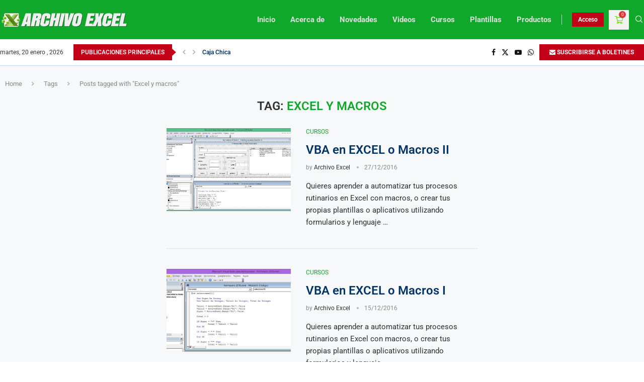

--- FILE ---
content_type: text/html; charset=utf-8
request_url: https://www.google.com/recaptcha/api2/aframe
body_size: -104
content:
<!DOCTYPE HTML><html><head><meta http-equiv="content-type" content="text/html; charset=UTF-8"></head><body><script nonce="7x426-LWakH3QmlaPufVww">/** Anti-fraud and anti-abuse applications only. See google.com/recaptcha */ try{var clients={'sodar':'https://pagead2.googlesyndication.com/pagead/sodar?'};window.addEventListener("message",function(a){try{if(a.source===window.parent){var b=JSON.parse(a.data);var c=clients[b['id']];if(c){var d=document.createElement('img');d.src=c+b['params']+'&rc='+(localStorage.getItem("rc::a")?sessionStorage.getItem("rc::b"):"");window.document.body.appendChild(d);sessionStorage.setItem("rc::e",parseInt(sessionStorage.getItem("rc::e")||0)+1);localStorage.setItem("rc::h",'1768958582650');}}}catch(b){}});window.parent.postMessage("_grecaptcha_ready", "*");}catch(b){}</script></body></html>

--- FILE ---
content_type: text/css
request_url: https://www.archivoexcel.com/wp-content/uploads/elementor/css/post-1420.css?ver=1752448838
body_size: 422
content:
.elementor-1420 .elementor-element.elementor-element-b6479a5:not(.elementor-motion-effects-element-type-background), .elementor-1420 .elementor-element.elementor-element-b6479a5 > .elementor-motion-effects-container > .elementor-motion-effects-layer{background-color:#1C9631;}.elementor-1420 .elementor-element.elementor-element-b6479a5 > .elementor-container{max-width:1440px;}.elementor-1420 .elementor-element.elementor-element-b6479a5{transition:background 0.3s, border 0.3s, border-radius 0.3s, box-shadow 0.3s;padding:30px 0px 30px 0px;}.elementor-1420 .elementor-element.elementor-element-b6479a5 > .elementor-background-overlay{transition:background 0.3s, border-radius 0.3s, opacity 0.3s;}.elementor-widget-image .widget-image-caption{color:var( --e-global-color-text );font-family:var( --e-global-typography-text-font-family ), Sans-serif;font-weight:var( --e-global-typography-text-font-weight );}.elementor-1420 .elementor-element.elementor-element-4ff3f07 > .elementor-widget-container{margin:0px 0px 0px 0px;padding:0px 0px 0px 0px;}.elementor-1420 .elementor-element.elementor-element-c19a753 > .elementor-widget-container{padding:3px 0px 0px 0px;}.elementor-1420 .elementor-element.elementor-element-c19a753 .widget-social a i{color:#FFFFFF;border-color:#FFFFFF36;background-color:#FFFFFF36;}.elementor-1420 .elementor-element.elementor-element-c19a753 .widget-social a svg path{fill:#FFFFFF;}.elementor-1420 .elementor-element.elementor-element-c19a753 .widget-social a:hover i{border-color:#000000;background-color:#292929;}.elementor-widget-text-editor{font-family:var( --e-global-typography-text-font-family ), Sans-serif;font-weight:var( --e-global-typography-text-font-weight );color:var( --e-global-color-text );}.elementor-widget-text-editor.elementor-drop-cap-view-stacked .elementor-drop-cap{background-color:var( --e-global-color-primary );}.elementor-widget-text-editor.elementor-drop-cap-view-framed .elementor-drop-cap, .elementor-widget-text-editor.elementor-drop-cap-view-default .elementor-drop-cap{color:var( --e-global-color-primary );border-color:var( --e-global-color-primary );}.elementor-1420 .elementor-element.elementor-element-ae938ee > .elementor-container > .elementor-column > .elementor-widget-wrap{align-content:center;align-items:center;}.elementor-1420 .elementor-element.elementor-element-ae938ee:not(.elementor-motion-effects-element-type-background), .elementor-1420 .elementor-element.elementor-element-ae938ee > .elementor-motion-effects-container > .elementor-motion-effects-layer{background-color:#098D20;}.elementor-1420 .elementor-element.elementor-element-ae938ee > .elementor-container{max-width:1430px;}.elementor-1420 .elementor-element.elementor-element-ae938ee{transition:background 0.3s, border 0.3s, border-radius 0.3s, box-shadow 0.3s;padding:0px 0px 0px 0px;}.elementor-1420 .elementor-element.elementor-element-ae938ee > .elementor-background-overlay{transition:background 0.3s, border-radius 0.3s, opacity 0.3s;}.elementor-bc-flex-widget .elementor-1420 .elementor-element.elementor-element-a8590cb.elementor-column .elementor-widget-wrap{align-items:center;}.elementor-1420 .elementor-element.elementor-element-a8590cb.elementor-column.elementor-element[data-element_type="column"] > .elementor-widget-wrap.elementor-element-populated{align-content:center;align-items:center;}.elementor-1420 .elementor-element.elementor-element-a8590cb.elementor-column > .elementor-widget-wrap{justify-content:center;}.elementor-1420 .elementor-element.elementor-element-a8590cb > .elementor-element-populated{margin:0px 0px 0px 0px;--e-column-margin-right:0px;--e-column-margin-left:0px;padding:12px 0px 10px 0px;}.elementor-1420 .elementor-element.elementor-element-6cd86aa > .elementor-widget-container{padding:0px 0px 0px 15px;}.elementor-1420 .elementor-element.elementor-element-6cd86aa .elementor-text-editor{text-align:center;}.elementor-1420 .elementor-element.elementor-element-6cd86aa{color:#A2A2A2;}@media(max-width:1024px){.elementor-1420 .elementor-element.elementor-element-6cd86aa > .elementor-widget-container{padding:0px 0px 0px 10px;}}@media(min-width:768px){.elementor-1420 .elementor-element.elementor-element-8e87321{width:27.718%;}.elementor-1420 .elementor-element.elementor-element-1d68aaf{width:42.56%;}.elementor-1420 .elementor-element.elementor-element-97398e8{width:29.386%;}}@media(max-width:1024px) and (min-width:768px){.elementor-1420 .elementor-element.elementor-element-8e87321{width:50%;}.elementor-1420 .elementor-element.elementor-element-1d68aaf{width:50%;}.elementor-1420 .elementor-element.elementor-element-97398e8{width:50%;}}